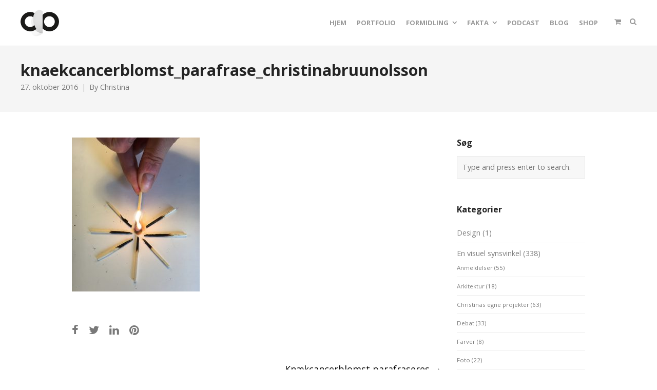

--- FILE ---
content_type: text/html; charset=UTF-8
request_url: https://www.christinabruunolsson.dk/2016/knaekcancerblomst-parafraseres/knaekcancerblomst_parafrase_christinabruunolsson/
body_size: 13748
content:
<!DOCTYPE html>
<html lang="da-DK">
<head>
	<meta charset="UTF-8">
	<meta name="viewport" content="width=device-width, initial-scale=1">
	<link rel="profile" href="http://gmpg.org/xfn/11">
	<link rel="pingback" href="https://www.christinabruunolsson.dk/xmlrpc.php">
	<title>knaekcancerblomst_parafrase_christinabruunolsson | Christina Bruun Olsson</title>
<meta name='robots' content='max-image-preview:large' />
	<style>img:is([sizes="auto" i], [sizes^="auto," i]) { contain-intrinsic-size: 3000px 1500px }</style>
	<link rel='dns-prefetch' href='//secure.gravatar.com' />
<link rel='dns-prefetch' href='//stats.wp.com' />
<link rel='dns-prefetch' href='//fonts.googleapis.com' />
<link rel='dns-prefetch' href='//v0.wordpress.com' />
<link rel='dns-prefetch' href='//jetpack.wordpress.com' />
<link rel='dns-prefetch' href='//s0.wp.com' />
<link rel='dns-prefetch' href='//public-api.wordpress.com' />
<link rel='dns-prefetch' href='//0.gravatar.com' />
<link rel='dns-prefetch' href='//1.gravatar.com' />
<link rel='dns-prefetch' href='//2.gravatar.com' />
<link rel='dns-prefetch' href='//www.googletagmanager.com' />
<link rel='preconnect' href='//c0.wp.com' />
<link rel="alternate" type="application/rss+xml" title="Christina Bruun Olsson &raquo; Feed" href="https://www.christinabruunolsson.dk/feed/" />
<link rel="alternate" type="application/rss+xml" title="Christina Bruun Olsson &raquo;-kommentar-feed" href="https://www.christinabruunolsson.dk/comments/feed/" />
<link rel="alternate" type="application/rss+xml" title="Christina Bruun Olsson &raquo; knaekcancerblomst_parafrase_christinabruunolsson-kommentar-feed" href="https://www.christinabruunolsson.dk/2016/knaekcancerblomst-parafraseres/knaekcancerblomst_parafrase_christinabruunolsson/feed/" />
<script type="text/javascript">
/* <![CDATA[ */
window._wpemojiSettings = {"baseUrl":"https:\/\/s.w.org\/images\/core\/emoji\/16.0.1\/72x72\/","ext":".png","svgUrl":"https:\/\/s.w.org\/images\/core\/emoji\/16.0.1\/svg\/","svgExt":".svg","source":{"concatemoji":"https:\/\/www.christinabruunolsson.dk\/wp-includes\/js\/wp-emoji-release.min.js?ver=6.8.3"}};
/*! This file is auto-generated */
!function(s,n){var o,i,e;function c(e){try{var t={supportTests:e,timestamp:(new Date).valueOf()};sessionStorage.setItem(o,JSON.stringify(t))}catch(e){}}function p(e,t,n){e.clearRect(0,0,e.canvas.width,e.canvas.height),e.fillText(t,0,0);var t=new Uint32Array(e.getImageData(0,0,e.canvas.width,e.canvas.height).data),a=(e.clearRect(0,0,e.canvas.width,e.canvas.height),e.fillText(n,0,0),new Uint32Array(e.getImageData(0,0,e.canvas.width,e.canvas.height).data));return t.every(function(e,t){return e===a[t]})}function u(e,t){e.clearRect(0,0,e.canvas.width,e.canvas.height),e.fillText(t,0,0);for(var n=e.getImageData(16,16,1,1),a=0;a<n.data.length;a++)if(0!==n.data[a])return!1;return!0}function f(e,t,n,a){switch(t){case"flag":return n(e,"\ud83c\udff3\ufe0f\u200d\u26a7\ufe0f","\ud83c\udff3\ufe0f\u200b\u26a7\ufe0f")?!1:!n(e,"\ud83c\udde8\ud83c\uddf6","\ud83c\udde8\u200b\ud83c\uddf6")&&!n(e,"\ud83c\udff4\udb40\udc67\udb40\udc62\udb40\udc65\udb40\udc6e\udb40\udc67\udb40\udc7f","\ud83c\udff4\u200b\udb40\udc67\u200b\udb40\udc62\u200b\udb40\udc65\u200b\udb40\udc6e\u200b\udb40\udc67\u200b\udb40\udc7f");case"emoji":return!a(e,"\ud83e\udedf")}return!1}function g(e,t,n,a){var r="undefined"!=typeof WorkerGlobalScope&&self instanceof WorkerGlobalScope?new OffscreenCanvas(300,150):s.createElement("canvas"),o=r.getContext("2d",{willReadFrequently:!0}),i=(o.textBaseline="top",o.font="600 32px Arial",{});return e.forEach(function(e){i[e]=t(o,e,n,a)}),i}function t(e){var t=s.createElement("script");t.src=e,t.defer=!0,s.head.appendChild(t)}"undefined"!=typeof Promise&&(o="wpEmojiSettingsSupports",i=["flag","emoji"],n.supports={everything:!0,everythingExceptFlag:!0},e=new Promise(function(e){s.addEventListener("DOMContentLoaded",e,{once:!0})}),new Promise(function(t){var n=function(){try{var e=JSON.parse(sessionStorage.getItem(o));if("object"==typeof e&&"number"==typeof e.timestamp&&(new Date).valueOf()<e.timestamp+604800&&"object"==typeof e.supportTests)return e.supportTests}catch(e){}return null}();if(!n){if("undefined"!=typeof Worker&&"undefined"!=typeof OffscreenCanvas&&"undefined"!=typeof URL&&URL.createObjectURL&&"undefined"!=typeof Blob)try{var e="postMessage("+g.toString()+"("+[JSON.stringify(i),f.toString(),p.toString(),u.toString()].join(",")+"));",a=new Blob([e],{type:"text/javascript"}),r=new Worker(URL.createObjectURL(a),{name:"wpTestEmojiSupports"});return void(r.onmessage=function(e){c(n=e.data),r.terminate(),t(n)})}catch(e){}c(n=g(i,f,p,u))}t(n)}).then(function(e){for(var t in e)n.supports[t]=e[t],n.supports.everything=n.supports.everything&&n.supports[t],"flag"!==t&&(n.supports.everythingExceptFlag=n.supports.everythingExceptFlag&&n.supports[t]);n.supports.everythingExceptFlag=n.supports.everythingExceptFlag&&!n.supports.flag,n.DOMReady=!1,n.readyCallback=function(){n.DOMReady=!0}}).then(function(){return e}).then(function(){var e;n.supports.everything||(n.readyCallback(),(e=n.source||{}).concatemoji?t(e.concatemoji):e.wpemoji&&e.twemoji&&(t(e.twemoji),t(e.wpemoji)))}))}((window,document),window._wpemojiSettings);
/* ]]> */
</script>
<style id='wp-emoji-styles-inline-css' type='text/css'>

	img.wp-smiley, img.emoji {
		display: inline !important;
		border: none !important;
		box-shadow: none !important;
		height: 1em !important;
		width: 1em !important;
		margin: 0 0.07em !important;
		vertical-align: -0.1em !important;
		background: none !important;
		padding: 0 !important;
	}
</style>
<link rel='stylesheet' id='wp-block-library-css' href='https://c0.wp.com/c/6.8.3/wp-includes/css/dist/block-library/style.min.css' type='text/css' media='all' />
<style id='classic-theme-styles-inline-css' type='text/css'>
/*! This file is auto-generated */
.wp-block-button__link{color:#fff;background-color:#32373c;border-radius:9999px;box-shadow:none;text-decoration:none;padding:calc(.667em + 2px) calc(1.333em + 2px);font-size:1.125em}.wp-block-file__button{background:#32373c;color:#fff;text-decoration:none}
</style>
<style id='global-styles-inline-css' type='text/css'>
:root{--wp--preset--aspect-ratio--square: 1;--wp--preset--aspect-ratio--4-3: 4/3;--wp--preset--aspect-ratio--3-4: 3/4;--wp--preset--aspect-ratio--3-2: 3/2;--wp--preset--aspect-ratio--2-3: 2/3;--wp--preset--aspect-ratio--16-9: 16/9;--wp--preset--aspect-ratio--9-16: 9/16;--wp--preset--color--black: #000000;--wp--preset--color--cyan-bluish-gray: #abb8c3;--wp--preset--color--white: #ffffff;--wp--preset--color--pale-pink: #f78da7;--wp--preset--color--vivid-red: #cf2e2e;--wp--preset--color--luminous-vivid-orange: #ff6900;--wp--preset--color--luminous-vivid-amber: #fcb900;--wp--preset--color--light-green-cyan: #7bdcb5;--wp--preset--color--vivid-green-cyan: #00d084;--wp--preset--color--pale-cyan-blue: #8ed1fc;--wp--preset--color--vivid-cyan-blue: #0693e3;--wp--preset--color--vivid-purple: #9b51e0;--wp--preset--gradient--vivid-cyan-blue-to-vivid-purple: linear-gradient(135deg,rgba(6,147,227,1) 0%,rgb(155,81,224) 100%);--wp--preset--gradient--light-green-cyan-to-vivid-green-cyan: linear-gradient(135deg,rgb(122,220,180) 0%,rgb(0,208,130) 100%);--wp--preset--gradient--luminous-vivid-amber-to-luminous-vivid-orange: linear-gradient(135deg,rgba(252,185,0,1) 0%,rgba(255,105,0,1) 100%);--wp--preset--gradient--luminous-vivid-orange-to-vivid-red: linear-gradient(135deg,rgba(255,105,0,1) 0%,rgb(207,46,46) 100%);--wp--preset--gradient--very-light-gray-to-cyan-bluish-gray: linear-gradient(135deg,rgb(238,238,238) 0%,rgb(169,184,195) 100%);--wp--preset--gradient--cool-to-warm-spectrum: linear-gradient(135deg,rgb(74,234,220) 0%,rgb(151,120,209) 20%,rgb(207,42,186) 40%,rgb(238,44,130) 60%,rgb(251,105,98) 80%,rgb(254,248,76) 100%);--wp--preset--gradient--blush-light-purple: linear-gradient(135deg,rgb(255,206,236) 0%,rgb(152,150,240) 100%);--wp--preset--gradient--blush-bordeaux: linear-gradient(135deg,rgb(254,205,165) 0%,rgb(254,45,45) 50%,rgb(107,0,62) 100%);--wp--preset--gradient--luminous-dusk: linear-gradient(135deg,rgb(255,203,112) 0%,rgb(199,81,192) 50%,rgb(65,88,208) 100%);--wp--preset--gradient--pale-ocean: linear-gradient(135deg,rgb(255,245,203) 0%,rgb(182,227,212) 50%,rgb(51,167,181) 100%);--wp--preset--gradient--electric-grass: linear-gradient(135deg,rgb(202,248,128) 0%,rgb(113,206,126) 100%);--wp--preset--gradient--midnight: linear-gradient(135deg,rgb(2,3,129) 0%,rgb(40,116,252) 100%);--wp--preset--font-size--small: 13px;--wp--preset--font-size--medium: 20px;--wp--preset--font-size--large: 36px;--wp--preset--font-size--x-large: 42px;--wp--preset--spacing--20: 0.44rem;--wp--preset--spacing--30: 0.67rem;--wp--preset--spacing--40: 1rem;--wp--preset--spacing--50: 1.5rem;--wp--preset--spacing--60: 2.25rem;--wp--preset--spacing--70: 3.38rem;--wp--preset--spacing--80: 5.06rem;--wp--preset--shadow--natural: 6px 6px 9px rgba(0, 0, 0, 0.2);--wp--preset--shadow--deep: 12px 12px 50px rgba(0, 0, 0, 0.4);--wp--preset--shadow--sharp: 6px 6px 0px rgba(0, 0, 0, 0.2);--wp--preset--shadow--outlined: 6px 6px 0px -3px rgba(255, 255, 255, 1), 6px 6px rgba(0, 0, 0, 1);--wp--preset--shadow--crisp: 6px 6px 0px rgba(0, 0, 0, 1);}:where(.is-layout-flex){gap: 0.5em;}:where(.is-layout-grid){gap: 0.5em;}body .is-layout-flex{display: flex;}.is-layout-flex{flex-wrap: wrap;align-items: center;}.is-layout-flex > :is(*, div){margin: 0;}body .is-layout-grid{display: grid;}.is-layout-grid > :is(*, div){margin: 0;}:where(.wp-block-columns.is-layout-flex){gap: 2em;}:where(.wp-block-columns.is-layout-grid){gap: 2em;}:where(.wp-block-post-template.is-layout-flex){gap: 1.25em;}:where(.wp-block-post-template.is-layout-grid){gap: 1.25em;}.has-black-color{color: var(--wp--preset--color--black) !important;}.has-cyan-bluish-gray-color{color: var(--wp--preset--color--cyan-bluish-gray) !important;}.has-white-color{color: var(--wp--preset--color--white) !important;}.has-pale-pink-color{color: var(--wp--preset--color--pale-pink) !important;}.has-vivid-red-color{color: var(--wp--preset--color--vivid-red) !important;}.has-luminous-vivid-orange-color{color: var(--wp--preset--color--luminous-vivid-orange) !important;}.has-luminous-vivid-amber-color{color: var(--wp--preset--color--luminous-vivid-amber) !important;}.has-light-green-cyan-color{color: var(--wp--preset--color--light-green-cyan) !important;}.has-vivid-green-cyan-color{color: var(--wp--preset--color--vivid-green-cyan) !important;}.has-pale-cyan-blue-color{color: var(--wp--preset--color--pale-cyan-blue) !important;}.has-vivid-cyan-blue-color{color: var(--wp--preset--color--vivid-cyan-blue) !important;}.has-vivid-purple-color{color: var(--wp--preset--color--vivid-purple) !important;}.has-black-background-color{background-color: var(--wp--preset--color--black) !important;}.has-cyan-bluish-gray-background-color{background-color: var(--wp--preset--color--cyan-bluish-gray) !important;}.has-white-background-color{background-color: var(--wp--preset--color--white) !important;}.has-pale-pink-background-color{background-color: var(--wp--preset--color--pale-pink) !important;}.has-vivid-red-background-color{background-color: var(--wp--preset--color--vivid-red) !important;}.has-luminous-vivid-orange-background-color{background-color: var(--wp--preset--color--luminous-vivid-orange) !important;}.has-luminous-vivid-amber-background-color{background-color: var(--wp--preset--color--luminous-vivid-amber) !important;}.has-light-green-cyan-background-color{background-color: var(--wp--preset--color--light-green-cyan) !important;}.has-vivid-green-cyan-background-color{background-color: var(--wp--preset--color--vivid-green-cyan) !important;}.has-pale-cyan-blue-background-color{background-color: var(--wp--preset--color--pale-cyan-blue) !important;}.has-vivid-cyan-blue-background-color{background-color: var(--wp--preset--color--vivid-cyan-blue) !important;}.has-vivid-purple-background-color{background-color: var(--wp--preset--color--vivid-purple) !important;}.has-black-border-color{border-color: var(--wp--preset--color--black) !important;}.has-cyan-bluish-gray-border-color{border-color: var(--wp--preset--color--cyan-bluish-gray) !important;}.has-white-border-color{border-color: var(--wp--preset--color--white) !important;}.has-pale-pink-border-color{border-color: var(--wp--preset--color--pale-pink) !important;}.has-vivid-red-border-color{border-color: var(--wp--preset--color--vivid-red) !important;}.has-luminous-vivid-orange-border-color{border-color: var(--wp--preset--color--luminous-vivid-orange) !important;}.has-luminous-vivid-amber-border-color{border-color: var(--wp--preset--color--luminous-vivid-amber) !important;}.has-light-green-cyan-border-color{border-color: var(--wp--preset--color--light-green-cyan) !important;}.has-vivid-green-cyan-border-color{border-color: var(--wp--preset--color--vivid-green-cyan) !important;}.has-pale-cyan-blue-border-color{border-color: var(--wp--preset--color--pale-cyan-blue) !important;}.has-vivid-cyan-blue-border-color{border-color: var(--wp--preset--color--vivid-cyan-blue) !important;}.has-vivid-purple-border-color{border-color: var(--wp--preset--color--vivid-purple) !important;}.has-vivid-cyan-blue-to-vivid-purple-gradient-background{background: var(--wp--preset--gradient--vivid-cyan-blue-to-vivid-purple) !important;}.has-light-green-cyan-to-vivid-green-cyan-gradient-background{background: var(--wp--preset--gradient--light-green-cyan-to-vivid-green-cyan) !important;}.has-luminous-vivid-amber-to-luminous-vivid-orange-gradient-background{background: var(--wp--preset--gradient--luminous-vivid-amber-to-luminous-vivid-orange) !important;}.has-luminous-vivid-orange-to-vivid-red-gradient-background{background: var(--wp--preset--gradient--luminous-vivid-orange-to-vivid-red) !important;}.has-very-light-gray-to-cyan-bluish-gray-gradient-background{background: var(--wp--preset--gradient--very-light-gray-to-cyan-bluish-gray) !important;}.has-cool-to-warm-spectrum-gradient-background{background: var(--wp--preset--gradient--cool-to-warm-spectrum) !important;}.has-blush-light-purple-gradient-background{background: var(--wp--preset--gradient--blush-light-purple) !important;}.has-blush-bordeaux-gradient-background{background: var(--wp--preset--gradient--blush-bordeaux) !important;}.has-luminous-dusk-gradient-background{background: var(--wp--preset--gradient--luminous-dusk) !important;}.has-pale-ocean-gradient-background{background: var(--wp--preset--gradient--pale-ocean) !important;}.has-electric-grass-gradient-background{background: var(--wp--preset--gradient--electric-grass) !important;}.has-midnight-gradient-background{background: var(--wp--preset--gradient--midnight) !important;}.has-small-font-size{font-size: var(--wp--preset--font-size--small) !important;}.has-medium-font-size{font-size: var(--wp--preset--font-size--medium) !important;}.has-large-font-size{font-size: var(--wp--preset--font-size--large) !important;}.has-x-large-font-size{font-size: var(--wp--preset--font-size--x-large) !important;}
:where(.wp-block-post-template.is-layout-flex){gap: 1.25em;}:where(.wp-block-post-template.is-layout-grid){gap: 1.25em;}
:where(.wp-block-columns.is-layout-flex){gap: 2em;}:where(.wp-block-columns.is-layout-grid){gap: 2em;}
:root :where(.wp-block-pullquote){font-size: 1.5em;line-height: 1.6;}
</style>
<link rel='stylesheet' id='rs-plugin-settings-css' href='https://usercontent.one/wp/www.christinabruunolsson.dk/wp-content/plugins/revslider/public/assets/css/settings.css?ver=5.4.8' type='text/css' media='all' />
<style id='rs-plugin-settings-inline-css' type='text/css'>
#rs-demo-id {}
</style>
<link rel='stylesheet' id='sow-social-media-buttons-wire-770e826e0db7-css' href='https://usercontent.one/wp/www.christinabruunolsson.dk/wp-content/uploads/siteorigin-widgets/sow-social-media-buttons-wire-770e826e0db7.css?ver=6.8.3' type='text/css' media='all' />
<style id='woocommerce-inline-inline-css' type='text/css'>
.woocommerce form .form-row .required { visibility: visible; }
</style>
<link rel='stylesheet' id='brands-styles-css' href='https://c0.wp.com/p/woocommerce/10.3.6/assets/css/brands.css' type='text/css' media='all' />
<link rel='stylesheet' id='create-fonts-css' href='//fonts.googleapis.com/css?family=Montserrat%3A400%2C700%7COpen+Sans%3A300%2C400%2C700%2C300italic%2C400italic%2C700italic&#038;subset=latin%2Clatin-ext' type='text/css' media='all' />
<link rel='stylesheet' id='spba-animate-css' href='https://usercontent.one/wp/www.christinabruunolsson.dk/wp-content/themes/themetrust-create/css/animate.min.css?ver=1.0' type='text/css' media='all' />
<link rel='stylesheet' id='jquery-background-video-css' href='https://usercontent.one/wp/www.christinabruunolsson.dk/wp-content/themes/themetrust-create/css/jquery.background-video.css?ver=6.8.3' type='text/css' media='all' />
<link rel='stylesheet' id='so_video_background-css' href='https://usercontent.one/wp/www.christinabruunolsson.dk/wp-content/themes/themetrust-create/css/so_video_background.css?ver=6.8.3' type='text/css' media='all' />
<link rel='stylesheet' id='create-style-css' href='https://usercontent.one/wp/www.christinabruunolsson.dk/wp-content/themes/themetrust-create/style.css?ver=5' type='text/css' media='all' />
<link rel='stylesheet' id='create-owl-carousel-css' href='https://usercontent.one/wp/www.christinabruunolsson.dk/wp-content/themes/themetrust-create/css/owl.carousel.css?ver=1.3.3' type='text/css' media='all' />
<link rel='stylesheet' id='create-owl-theme-css' href='https://usercontent.one/wp/www.christinabruunolsson.dk/wp-content/themes/themetrust-create/css/owl.theme.css?ver=1.3.3' type='text/css' media='all' />
<link rel='stylesheet' id='create-prettyphoto-css' href='https://usercontent.one/wp/www.christinabruunolsson.dk/wp-content/themes/themetrust-create/css/prettyPhoto.css?ver=3.1.6' type='text/css' media='all' />
<link rel='stylesheet' id='superfish-css' href='https://usercontent.one/wp/www.christinabruunolsson.dk/wp-content/themes/themetrust-create/css/superfish.css?ver=1.7.5' type='text/css' media='all' />
<link rel='stylesheet' id='create-woocommerce-css' href='https://usercontent.one/wp/www.christinabruunolsson.dk/wp-content/themes/themetrust-create/css/woocommerce.css?ver=1.0' type='text/css' media='all' />
<link rel='stylesheet' id='create-loader-main-css' href='https://usercontent.one/wp/www.christinabruunolsson.dk/wp-content/themes/themetrust-create/css/loaders/spinkit.css?ver=1.0' type='text/css' media='all' />
<link rel='stylesheet' id='create-loader-animation-css' href='https://usercontent.one/wp/www.christinabruunolsson.dk/wp-content/themes/themetrust-create/css/loaders/rotating-plane.css?ver=1.0' type='text/css' media='all' />
<link rel='stylesheet' id='create-font-awesome-css' href='https://usercontent.one/wp/www.christinabruunolsson.dk/wp-content/themes/themetrust-create/css/font-awesome.min.css?ver=4.0.3' type='text/css' media='all' />
<script type="text/javascript" src="https://c0.wp.com/c/6.8.3/wp-includes/js/tinymce/tinymce.min.js" id="wp-tinymce-root-js"></script>
<script type="text/javascript" src="https://c0.wp.com/c/6.8.3/wp-includes/js/tinymce/plugins/compat3x/plugin.min.js" id="wp-tinymce-js"></script>
<script type="text/javascript" src="https://c0.wp.com/c/6.8.3/wp-includes/js/jquery/jquery.min.js" id="jquery-core-js"></script>
<script type="text/javascript" src="https://c0.wp.com/c/6.8.3/wp-includes/js/jquery/jquery-migrate.min.js" id="jquery-migrate-js"></script>
<script type="text/javascript" src="https://usercontent.one/wp/www.christinabruunolsson.dk/wp-content/plugins/revslider/public/assets/js/jquery.themepunch.tools.min.js?ver=5.4.8" id="tp-tools-js"></script>
<script type="text/javascript" src="https://usercontent.one/wp/www.christinabruunolsson.dk/wp-content/plugins/revslider/public/assets/js/jquery.themepunch.revolution.min.js?ver=5.4.8" id="revmin-js"></script>
<script type="text/javascript" src="https://c0.wp.com/p/woocommerce/10.3.6/assets/js/jquery-blockui/jquery.blockUI.min.js" id="wc-jquery-blockui-js" defer="defer" data-wp-strategy="defer"></script>
<script type="text/javascript" id="wc-add-to-cart-js-extra">
/* <![CDATA[ */
var wc_add_to_cart_params = {"ajax_url":"\/wp-admin\/admin-ajax.php","wc_ajax_url":"\/?wc-ajax=%%endpoint%%","i18n_view_cart":"Se kurv","cart_url":"https:\/\/www.christinabruunolsson.dk\/cart\/","is_cart":"","cart_redirect_after_add":"yes"};
/* ]]> */
</script>
<script type="text/javascript" src="https://c0.wp.com/p/woocommerce/10.3.6/assets/js/frontend/add-to-cart.min.js" id="wc-add-to-cart-js" defer="defer" data-wp-strategy="defer"></script>
<script type="text/javascript" src="https://c0.wp.com/p/woocommerce/10.3.6/assets/js/js-cookie/js.cookie.min.js" id="wc-js-cookie-js" defer="defer" data-wp-strategy="defer"></script>
<script type="text/javascript" id="woocommerce-js-extra">
/* <![CDATA[ */
var woocommerce_params = {"ajax_url":"\/wp-admin\/admin-ajax.php","wc_ajax_url":"\/?wc-ajax=%%endpoint%%","i18n_password_show":"Vis adgangskode","i18n_password_hide":"Skjul adgangskode"};
/* ]]> */
</script>
<script type="text/javascript" src="https://c0.wp.com/p/woocommerce/10.3.6/assets/js/frontend/woocommerce.min.js" id="woocommerce-js" defer="defer" data-wp-strategy="defer"></script>
<script type="text/javascript" src="https://usercontent.one/wp/www.christinabruunolsson.dk/wp-content/plugins/wp-image-zoooom/assets/js/jquery.image_zoom.min.js?ver=1.60" id="image_zoooom-js" defer="defer" data-wp-strategy="defer"></script>
<script type="text/javascript" id="image_zoooom-init-js-extra">
/* <![CDATA[ */
var IZ = {"options":{"lensShape":"square","zoomType":"lens","lensSize":200,"borderSize":1,"borderColour":"#ffffff","cursor":"default","lensFadeIn":500,"lensFadeOut":500,"tint":"true","tintColour":"#ffffff","tintOpacity":0.1000000000000000055511151231257827021181583404541015625},"with_woocommerce":"0","exchange_thumbnails":"1","enable_mobile":"0","woo_categories":"0","woo_slider":"1","enable_surecart":"0"};
/* ]]> */
</script>
<script type="text/javascript" src="https://usercontent.one/wp/www.christinabruunolsson.dk/wp-content/plugins/wp-image-zoooom/assets/js/image_zoom-init.js?ver=1.60" id="image_zoooom-init-js" defer="defer" data-wp-strategy="defer"></script>
<script type="text/javascript" src="https://usercontent.one/wp/www.christinabruunolsson.dk/wp-content/themes/themetrust-create/js/imagesloaded.js?ver=3.1.6" id="create-imagesloaded-js"></script>
<link rel="https://api.w.org/" href="https://www.christinabruunolsson.dk/wp-json/" /><link rel="alternate" title="JSON" type="application/json" href="https://www.christinabruunolsson.dk/wp-json/wp/v2/media/5815" /><link rel="EditURI" type="application/rsd+xml" title="RSD" href="https://www.christinabruunolsson.dk/xmlrpc.php?rsd" />
<meta name="generator" content="WordPress 6.8.3" />
<meta name="generator" content="Seriously Simple Podcasting 3.14.0" />
<meta name="generator" content="WooCommerce 10.3.6" />
<link rel='shortlink' href='https://www.christinabruunolsson.dk/?p=5815' />
<link rel="alternate" title="oEmbed (JSON)" type="application/json+oembed" href="https://www.christinabruunolsson.dk/wp-json/oembed/1.0/embed?url=https%3A%2F%2Fwww.christinabruunolsson.dk%2F2016%2Fknaekcancerblomst-parafraseres%2Fknaekcancerblomst_parafrase_christinabruunolsson%2F" />
<link rel="alternate" title="oEmbed (XML)" type="text/xml+oembed" href="https://www.christinabruunolsson.dk/wp-json/oembed/1.0/embed?url=https%3A%2F%2Fwww.christinabruunolsson.dk%2F2016%2Fknaekcancerblomst-parafraseres%2Fknaekcancerblomst_parafrase_christinabruunolsson%2F&#038;format=xml" />
<meta name="generator" content="Site Kit by Google 1.167.0" />
<link rel="alternate" type="application/rss+xml" title="Podcast RSS feed" href="https://www.christinabruunolsson.dk/feed/podcast" />

	<style>img#wpstats{display:none}</style>
						<meta name="generator" content="create  2.0" />

		<!--[if IE 8]>
		<link rel="stylesheet" href="https://usercontent.one/wp/www.christinabruunolsson.dk/wp-content/themes/themetrust-create/css/ie8.css" type="text/css" media="screen" />
		<![endif]-->
		<!--[if IE]><script src="http://html5shiv.googlecode.com/svn/trunk/html5.js"></script><![endif]-->

		
		<style>

							body #primary header.main .inner { text-align: left !important; }
			
			
			
			
			
			
			
			
						#site-header { background-color: #ffffff; }
			
			
			
			
			
			
			
			
			
			
			
			
			
			
			
			
			
			
			
			
			
			
			
			
			
			
			
			
			
			
			

		
							#logo .site-title img { max-width: 75px; }
			
							#site-header.main.light #logo .site-title img { max-width: 50px; }
			
							#logo .site-title.sticky img { max-width: 50px; }
			
			
			
		
			
			
			
		
			
							#site-header.sticky .inside .nav-holder { height: 60px !important; }
				#site-header.sticky #logo { height: 60px !important; }
				#site-header.sticky .nav-holder,
				#site-header.sticky .main-nav ul > li,
				#site-header.sticky .main-nav ul > li > a,
				#site-header.sticky .main-nav ul > li > span,
				#site-header.sticky .secondary-nav a,
				#site-header.sticky .secondary-nav span  { line-height: 60px; height: 60px;}
			
			
		
		
		</style>

	<noscript><style>.woocommerce-product-gallery{ opacity: 1 !important; }</style></noscript>
	<meta name="generator" content="Powered by Slider Revolution 5.4.8 - responsive, Mobile-Friendly Slider Plugin for WordPress with comfortable drag and drop interface." />
<style type="text/css">img.zoooom,.zoooom img{padding:0!important;}</style><script type="text/javascript"></script><link rel="icon" href="https://usercontent.one/wp/www.christinabruunolsson.dk/wp-content/uploads/2018/12/cropped-C_favikon_512-32x32.jpg" sizes="32x32" />
<link rel="icon" href="https://usercontent.one/wp/www.christinabruunolsson.dk/wp-content/uploads/2018/12/cropped-C_favikon_512-192x192.jpg" sizes="192x192" />
<link rel="apple-touch-icon" href="https://usercontent.one/wp/www.christinabruunolsson.dk/wp-content/uploads/2018/12/cropped-C_favikon_512-180x180.jpg" />
<meta name="msapplication-TileImage" content="https://usercontent.one/wp/www.christinabruunolsson.dk/wp-content/uploads/2018/12/cropped-C_favikon_512-270x270.jpg" />
<script type="text/javascript">function setREVStartSize(e){									
						try{ e.c=jQuery(e.c);var i=jQuery(window).width(),t=9999,r=0,n=0,l=0,f=0,s=0,h=0;
							if(e.responsiveLevels&&(jQuery.each(e.responsiveLevels,function(e,f){f>i&&(t=r=f,l=e),i>f&&f>r&&(r=f,n=e)}),t>r&&(l=n)),f=e.gridheight[l]||e.gridheight[0]||e.gridheight,s=e.gridwidth[l]||e.gridwidth[0]||e.gridwidth,h=i/s,h=h>1?1:h,f=Math.round(h*f),"fullscreen"==e.sliderLayout){var u=(e.c.width(),jQuery(window).height());if(void 0!=e.fullScreenOffsetContainer){var c=e.fullScreenOffsetContainer.split(",");if (c) jQuery.each(c,function(e,i){u=jQuery(i).length>0?u-jQuery(i).outerHeight(!0):u}),e.fullScreenOffset.split("%").length>1&&void 0!=e.fullScreenOffset&&e.fullScreenOffset.length>0?u-=jQuery(window).height()*parseInt(e.fullScreenOffset,0)/100:void 0!=e.fullScreenOffset&&e.fullScreenOffset.length>0&&(u-=parseInt(e.fullScreenOffset,0))}f=u}else void 0!=e.minHeight&&f<e.minHeight&&(f=e.minHeight);e.c.closest(".rev_slider_wrapper").css({height:f})					
						}catch(d){console.log("Failure at Presize of Slider:"+d)}						
					};</script>
</head>

<body class="attachment wp-singular attachment-template-default single single-attachment postid-5815 attachmentid-5815 attachment-jpeg wp-theme-themetrust-create solid  theme-themetrust-create woocommerce-no-js chrome osx top-header inline-header">

		<div id="scroll-to-top"><span></span></div>
		<!-- Slide Panel -->
	<div id="slide-panel">
		<div class="hidden-scroll">
			<div class="inner has-mobile-menu">
				<nav id="slide-main-menu" class="menu-hovedmenu-container"><ul id="menu-hovedmenu" class="collapse sidebar"><li id="menu-item-58" class="menu-item menu-item-type-custom menu-item-object-custom menu-item-home menu-item-58"><a href="http://www.christinabruunolsson.dk">Hjem</a></li>
<li id="menu-item-7329" class="menu-item menu-item-type-post_type menu-item-object-page menu-item-7329"><a href="https://www.christinabruunolsson.dk/portfolio/">Portfolio</a></li>
<li id="menu-item-4128" class="menu-item menu-item-type-post_type menu-item-object-page menu-item-has-children menu-item-4128"><a href="https://www.christinabruunolsson.dk/formidling/">Formidling</a>
<ul class="sub-menu">
	<li id="menu-item-8696" class="menu-item menu-item-type-post_type menu-item-object-page menu-item-8696"><a href="https://www.christinabruunolsson.dk/formidling/">Udtalelser</a></li>
	<li id="menu-item-643" class="menu-item menu-item-type-post_type menu-item-object-page menu-item-643"><a href="https://www.christinabruunolsson.dk/min-undervisning/">Underviser og vejleder</a></li>
	<li id="menu-item-4130" class="menu-item menu-item-type-post_type menu-item-object-page menu-item-4130"><a href="https://www.christinabruunolsson.dk/foredrag-byvandring/">Foredrag og byvandringer</a></li>
	<li id="menu-item-4129" class="menu-item menu-item-type-post_type menu-item-object-page menu-item-4129"><a href="https://www.christinabruunolsson.dk/skriftlig-formidling/">Skriftlig formidling</a></li>
</ul>
</li>
<li id="menu-item-62" class="menu-item menu-item-type-post_type menu-item-object-page menu-item-has-children menu-item-62"><a href="https://www.christinabruunolsson.dk/portraet/">Fakta</a>
<ul class="sub-menu">
	<li id="menu-item-83" class="menu-item menu-item-type-post_type menu-item-object-page menu-item-83"><a href="https://www.christinabruunolsson.dk/portraet/">Kort om mig …</a></li>
	<li id="menu-item-6920" class="menu-item menu-item-type-post_type menu-item-object-page menu-item-6920"><a href="https://www.christinabruunolsson.dk/netvaerket/">Netværket</a></li>
	<li id="menu-item-1469" class="menu-item menu-item-type-post_type menu-item-object-page menu-item-1469"><a href="https://www.christinabruunolsson.dk/ydelser/">Ydelser</a></li>
	<li id="menu-item-82" class="menu-item menu-item-type-post_type menu-item-object-page menu-item-82"><a href="https://www.christinabruunolsson.dk/curriculum-vitae/">Curriculum Vitae</a></li>
	<li id="menu-item-90" class="menu-item menu-item-type-post_type menu-item-object-page menu-item-90"><a href="https://www.christinabruunolsson.dk/referencer/">Referencer</a></li>
	<li id="menu-item-1194" class="menu-item menu-item-type-post_type menu-item-object-page menu-item-1194"><a href="https://www.christinabruunolsson.dk/kontakt-og-priser/">Kontakt og priser</a></li>
	<li id="menu-item-9912" class="menu-item menu-item-type-post_type menu-item-object-page menu-item-9912"><a href="https://www.christinabruunolsson.dk/handelsbetingelser/">Handelsbetingelser</a></li>
	<li id="menu-item-10013" class="menu-item menu-item-type-post_type menu-item-object-page menu-item-privacy-policy menu-item-10013"><a rel="privacy-policy" href="https://www.christinabruunolsson.dk/privatlivspolitik/">Privatlivspolitik</a></li>
</ul>
</li>
<li id="menu-item-9878" class="menu-item menu-item-type-post_type menu-item-object-page menu-item-9878"><a href="https://www.christinabruunolsson.dk/podcast-se-dig-for/">Podcast</a></li>
<li id="menu-item-7686" class="menu-item menu-item-type-post_type menu-item-object-page menu-item-7686"><a href="https://www.christinabruunolsson.dk/en-visuel-synsvinkel/">Blog</a></li>
<li id="menu-item-10014" class="menu-item menu-item-type-custom menu-item-object-custom menu-item-10014"><a href="https://www.christinabruunolsson.dk/shop">Shop</a></li>
</ul></nav>
				<nav id="slide-mobile-menu" class="menu-hovedmenu-container"><ul id="menu-hovedmenu-1" class="collapse sidebar"><li class="menu-item menu-item-type-custom menu-item-object-custom menu-item-home menu-item-58"><a href="http://www.christinabruunolsson.dk">Hjem</a></li>
<li class="menu-item menu-item-type-post_type menu-item-object-page menu-item-7329"><a href="https://www.christinabruunolsson.dk/portfolio/">Portfolio</a></li>
<li class="menu-item menu-item-type-post_type menu-item-object-page menu-item-has-children menu-item-4128"><a href="https://www.christinabruunolsson.dk/formidling/">Formidling</a>
<ul class="sub-menu">
	<li class="menu-item menu-item-type-post_type menu-item-object-page menu-item-8696"><a href="https://www.christinabruunolsson.dk/formidling/">Udtalelser</a></li>
	<li class="menu-item menu-item-type-post_type menu-item-object-page menu-item-643"><a href="https://www.christinabruunolsson.dk/min-undervisning/">Underviser og vejleder</a></li>
	<li class="menu-item menu-item-type-post_type menu-item-object-page menu-item-4130"><a href="https://www.christinabruunolsson.dk/foredrag-byvandring/">Foredrag og byvandringer</a></li>
	<li class="menu-item menu-item-type-post_type menu-item-object-page menu-item-4129"><a href="https://www.christinabruunolsson.dk/skriftlig-formidling/">Skriftlig formidling</a></li>
</ul>
</li>
<li class="menu-item menu-item-type-post_type menu-item-object-page menu-item-has-children menu-item-62"><a href="https://www.christinabruunolsson.dk/portraet/">Fakta</a>
<ul class="sub-menu">
	<li class="menu-item menu-item-type-post_type menu-item-object-page menu-item-83"><a href="https://www.christinabruunolsson.dk/portraet/">Kort om mig …</a></li>
	<li class="menu-item menu-item-type-post_type menu-item-object-page menu-item-6920"><a href="https://www.christinabruunolsson.dk/netvaerket/">Netværket</a></li>
	<li class="menu-item menu-item-type-post_type menu-item-object-page menu-item-1469"><a href="https://www.christinabruunolsson.dk/ydelser/">Ydelser</a></li>
	<li class="menu-item menu-item-type-post_type menu-item-object-page menu-item-82"><a href="https://www.christinabruunolsson.dk/curriculum-vitae/">Curriculum Vitae</a></li>
	<li class="menu-item menu-item-type-post_type menu-item-object-page menu-item-90"><a href="https://www.christinabruunolsson.dk/referencer/">Referencer</a></li>
	<li class="menu-item menu-item-type-post_type menu-item-object-page menu-item-1194"><a href="https://www.christinabruunolsson.dk/kontakt-og-priser/">Kontakt og priser</a></li>
	<li class="menu-item menu-item-type-post_type menu-item-object-page menu-item-9912"><a href="https://www.christinabruunolsson.dk/handelsbetingelser/">Handelsbetingelser</a></li>
	<li class="menu-item menu-item-type-post_type menu-item-object-page menu-item-privacy-policy menu-item-10013"><a rel="privacy-policy" href="https://www.christinabruunolsson.dk/privatlivspolitik/">Privatlivspolitik</a></li>
</ul>
</li>
<li class="menu-item menu-item-type-post_type menu-item-object-page menu-item-9878"><a href="https://www.christinabruunolsson.dk/podcast-se-dig-for/">Podcast</a></li>
<li class="menu-item menu-item-type-post_type menu-item-object-page menu-item-7686"><a href="https://www.christinabruunolsson.dk/en-visuel-synsvinkel/">Blog</a></li>
<li class="menu-item menu-item-type-custom menu-item-object-custom menu-item-10014"><a href="https://www.christinabruunolsson.dk/shop">Shop</a></li>
</ul></nav>
									<div class="widget-area desktop" role="complementary">
						<div id="text-22" class="widget-box widget widget_text"><div class="inside"><h3 class="widget-title">About Create</h3>			<div class="textwidget"><p>Create is a multi-purpose WordPress theme that gives you the power to create many different styles of websites. </p>
<p><a href="your-url-goes-here" class="fa fa-twitter"></a><a href="your-url-goes-here" class="fa fa-dribbble"></a><a href="your-url-goes-here" class="fa fa-instagram"></a></p>
</div>
		</div></div>					</div><!-- .widget-area-desktop -->
											</div><!-- .inner -->
		</div>
		<span id="menu-toggle-close" class="menu-toggle right close slide" data-target="slide-panel"><span></span></span>
	</div><!-- /slide-panel-->
	

<div id="site-wrap">
<div id="main-container">
							<header id="site-header" class="main solid ">
								<div id="header-search" class="header-search">
					<div class="inside">
						<div class="form-wrap">
						<form role="search" method="get" id="searchform" class="searchform clear" action="https://www.christinabruunolsson.dk/">
														<input type="text" placeholder="Type and press enter to search." name="s" id="s" />
							<span id="search-toggle-close" class="search-toggle right close" data-target="header-search" ></span>
						</form>

						</div>
					</div>
				</div>
								<div class="inside logo-and-nav clearfix">

															
					<div id="logo" class="has-sticky-logo">
											<h2 class="site-title"><a href="https://www.christinabruunolsson.dk"><img src="http://www.christinabruunolsson.dk/wp-content/uploads/2018/12/ChristinaBruunOlsson_logo_300.jpg" alt="Christina Bruun Olsson" /></a></h2>
					
											<h2 class="site-title sticky"><a href="https://www.christinabruunolsson.dk"><img src="http://www.christinabruunolsson.dk/wp-content/uploads/2014/05/Logo_christinabruunolsson_h113pxl.jpg" alt="Christina Bruun Olsson" /></a></h2>
										</div>

					
					<div class="nav-holder">

						<div class="main-nav clearfix">
						<ul id="menu-hovedmenu-2" class="main-menu sf-menu"><li class="menu-item menu-item-type-custom menu-item-object-custom menu-item-home menu-item-58 depth-0"><a href="http://www.christinabruunolsson.dk" class="link link-depth-0"><span>Hjem</span></a></li>
<li class="menu-item menu-item-type-post_type menu-item-object-page menu-item-7329 depth-0"><a href="https://www.christinabruunolsson.dk/portfolio/" class="link link-depth-0"><span>Portfolio</span></a></li>
<li class="menu-item menu-item-type-post_type menu-item-object-page menu-item-has-children menu-item-4128 depth-0 no-link"><span>Formidling</span>
<ul class="sub-menu">
	<li class="menu-item menu-item-type-post_type menu-item-object-page menu-item-8696 depth-1"><a href="https://www.christinabruunolsson.dk/formidling/" class="link link-depth-1"><span>Udtalelser</span></a></li>
	<li class="menu-item menu-item-type-post_type menu-item-object-page menu-item-643 depth-1"><a href="https://www.christinabruunolsson.dk/min-undervisning/" class="link link-depth-1"><span>Underviser og vejleder</span></a></li>
	<li class="menu-item menu-item-type-post_type menu-item-object-page menu-item-4130 depth-1"><a href="https://www.christinabruunolsson.dk/foredrag-byvandring/" class="link link-depth-1"><span>Foredrag og byvandringer</span></a></li>
	<li class="menu-item menu-item-type-post_type menu-item-object-page menu-item-4129 depth-1"><a href="https://www.christinabruunolsson.dk/skriftlig-formidling/" class="link link-depth-1"><span>Skriftlig formidling</span></a></li>
</ul>
</li>
<li class="menu-item menu-item-type-post_type menu-item-object-page menu-item-has-children menu-item-62 depth-0 no-link"><span>Fakta</span>
<ul class="sub-menu">
	<li class="menu-item menu-item-type-post_type menu-item-object-page menu-item-83 depth-1"><a href="https://www.christinabruunolsson.dk/portraet/" class="link link-depth-1"><span>Kort om mig …</span></a></li>
	<li class="menu-item menu-item-type-post_type menu-item-object-page menu-item-6920 depth-1"><a href="https://www.christinabruunolsson.dk/netvaerket/" class="link link-depth-1"><span>Netværket</span></a></li>
	<li class="menu-item menu-item-type-post_type menu-item-object-page menu-item-1469 depth-1"><a href="https://www.christinabruunolsson.dk/ydelser/" class="link link-depth-1"><span>Ydelser</span></a></li>
	<li class="menu-item menu-item-type-post_type menu-item-object-page menu-item-82 depth-1"><a href="https://www.christinabruunolsson.dk/curriculum-vitae/" class="link link-depth-1"><span>Curriculum Vitae</span></a></li>
	<li class="menu-item menu-item-type-post_type menu-item-object-page menu-item-90 depth-1"><a href="https://www.christinabruunolsson.dk/referencer/" class="link link-depth-1"><span>Referencer</span></a></li>
	<li class="menu-item menu-item-type-post_type menu-item-object-page menu-item-1194 depth-1"><a href="https://www.christinabruunolsson.dk/kontakt-og-priser/" class="link link-depth-1"><span>Kontakt og priser</span></a></li>
	<li class="menu-item menu-item-type-post_type menu-item-object-page menu-item-9912 depth-1"><a href="https://www.christinabruunolsson.dk/handelsbetingelser/" class="link link-depth-1"><span>Handelsbetingelser</span></a></li>
	<li class="menu-item menu-item-type-post_type menu-item-object-page menu-item-privacy-policy menu-item-10013 depth-1"><a href="https://www.christinabruunolsson.dk/privatlivspolitik/" class="link link-depth-1"><span>Privatlivspolitik</span></a></li>
</ul>
</li>
<li class="menu-item menu-item-type-post_type menu-item-object-page menu-item-9878 depth-0"><a href="https://www.christinabruunolsson.dk/podcast-se-dig-for/" class="link link-depth-0"><span>Podcast</span></a></li>
<li class="menu-item menu-item-type-post_type menu-item-object-page menu-item-7686 depth-0"><a href="https://www.christinabruunolsson.dk/en-visuel-synsvinkel/" class="link link-depth-0"><span>Blog</span></a></li>
<li class="menu-item menu-item-type-custom menu-item-object-custom menu-item-10014 depth-0"><a href="https://www.christinabruunolsson.dk/shop" class="link link-depth-0"><span>Shop</span></a></li>
</ul>						</div>

						<div class="secondary-nav clearfix">

														<a class="cart-icon right open" href="https://www.christinabruunolsson.dk/cart/" title="View your shopping cart">
														</a>
							
														<span id="search-toggle-open" class="search-toggle right open" data-target="header-search" ></span>
							
							<span id="menu-toggle-open" class="menu-toggle right open slide " data-target="slide-menu" ></span>


						</div>
					</div>

				</div>

			</header><!-- #site-header -->
						<div id="middle">	<div id="primary" class="content-area blog">
		<div class="header-wrap">
		<header class="main entry-header " >
			<div class="inner">
			<div class="title">	
							
				<h1 class="entry-title">knaekcancerblomst_parafrase_christinabruunolsson</h1>					<span class="meta ">
						<span>27. oktober 2016</span><span>By <a href="https://www.christinabruunolsson.dk/author/cbo/">Christina</a></span>					</span>
						</div>
			</div><!-- .inner -->
		</header><!-- .entry-header -->
		</div>
		<main id="main" class="site-main" role="main">
			<div class="body-wrap clear">
			
			<article id="post-5815" class="content-main post-5815 attachment type-attachment status-inherit hentry">
				<span class="entry-title" style="display: none;">knaekcancerblomst_parafrase_christinabruunolsson</span><span class="vcard" style="display: none;"><span class="fn"><a href="https://www.christinabruunolsson.dk/author/cbo/" title="Indlæg af Christina" rel="author">Christina</a></span></span><span class="updated" style="display:none;">2016-10-27T11:18:04+01:00</span>				
	
		<div class="entry-content">
						
			<p class="attachment"><a href='https://usercontent.one/wp/www.christinabruunolsson.dk/wp-content/uploads/2016/10/Knaekcancerblomst_parafrase_ChristinaBruunOlsson.jpg'><img fetchpriority="high" decoding="async" width="249" height="300" src="https://usercontent.one/wp/www.christinabruunolsson.dk/wp-content/uploads/2016/10/Knaekcancerblomst_parafrase_ChristinaBruunOlsson-249x300.jpg" class="attachment-medium size-medium" alt="" srcset="https://usercontent.one/wp/www.christinabruunolsson.dk/wp-content/uploads/2016/10/Knaekcancerblomst_parafrase_ChristinaBruunOlsson-249x300.jpg 249w, https://usercontent.one/wp/www.christinabruunolsson.dk/wp-content/uploads/2016/10/Knaekcancerblomst_parafrase_ChristinaBruunOlsson.jpg 550w" sizes="(max-width: 249px) 100vw, 249px" /></a></p>
					</div><!-- .entry-content -->
	
				
				<footer class="post-nav">
					<div class="social-sharing"><ul><li class="facebook-share"><a title="Share on Facebook" href="#" onclick="window.open('http://www.facebook.com/sharer.php?s=100&amp;p[title]=knaekcancerblomst_parafrase_christinabruunolsson&amp;p[summary]=&amp;p[url]=https%3A%2F%2Fwww.christinabruunolsson.dk%2F2016%2Fknaekcancerblomst-parafraseres%2Fknaekcancerblomst_parafrase_christinabruunolsson%2F&amp;p[images][0]=https://usercontent.one/wp/www.christinabruunolsson.dk/wp-content/uploads/2016/10/Knaekcancerblomst_parafrase_ChristinaBruunOlsson.jpg', 'sharer', 'toolbar=0,status=0,width=620,height=280');"><i class="fa fa-facebook"></i></a></li><li class="twitter-share"><a href="#" title="Share on Twitter" onclick="popUp=window.open('http://twitter.com/home?status=https%3A%2F%2Fwww.christinabruunolsson.dk%2F2016%2Fknaekcancerblomst-parafraseres%2Fknaekcancerblomst_parafrase_christinabruunolsson%2F', 'popupwindow', 'scrollbars=yes,width=800,height=400');popUp.focus();return false;"><i class="fa fa-twitter"></i></a></li><li  class="linkedin-share"><a href="#" class="Share on LinkedIn" onclick="popUp=window.open('http://linkedin.com/shareArticle?mini=true&amp;url=https%3A%2F%2Fwww.christinabruunolsson.dk%2F2016%2Fknaekcancerblomst-parafraseres%2Fknaekcancerblomst_parafrase_christinabruunolsson%2F&amp;title=knaekcancerblomst_parafrase_christinabruunolsson', 'popupwindow', 'scrollbars=yes,width=800,height=400');popUp.focus();return false"><i class="fa fa-linkedin"></i></a></li><li  class="pinterest-share"><a href="#" title="Share on Pinterest" onclick="popUp=window.open('http://pinterest.com/pin/create/button/?url=https%3A%2F%2Fwww.christinabruunolsson.dk%2F2016%2Fknaekcancerblomst-parafraseres%2Fknaekcancerblomst_parafrase_christinabruunolsson%2F&amp;description=knaekcancerblomst_parafrase_christinabruunolsson&amp;media=https%3A%2F%2Fwww.christinabruunolsson.dk%2Fwp-content%2Fuploads%2F2016%2F10%2FKnaekcancerblomst_parafrase_ChristinaBruunOlsson.jpg', 'popupwindow', 'scrollbars=yes,width=800,height=400');popUp.focus();return false"><i class="fa fa-pinterest"></i></a></li></ul></div>				
							<nav class="navigation post-navigation" role="navigation">
			<h1 class="screen-reader-text">Post navigation</h1>

			<div class="nav-links clear">
				<div class="nav-previous"><a href="https://www.christinabruunolsson.dk/2016/knaekcancerblomst-parafraseres/" rel="prev">Knækcancerblomst parafraseres <span class="meta-nav">&rarr;</span></a></div>			</div>
			<div class="clear"></div>
			<!-- .nav-links -->
		</nav><!-- .navigation -->
						
				</footer>
				
									<div class="comments-wrap">
						
<div id="comments" class="comments-area">

	
	
	
	
		<div id="respond" class="comment-respond">
			<h3 id="reply-title" class="comment-reply-title">Leave a Reply<small><a rel="nofollow" id="cancel-comment-reply-link" href="/2016/knaekcancerblomst-parafraseres/knaekcancerblomst_parafrase_christinabruunolsson/#respond" style="display:none;">Cancel reply</a></small></h3>			<form id="commentform" class="comment-form">
				<iframe
					title="Comment Form"
					src="https://jetpack.wordpress.com/jetpack-comment/?blogid=28912789&#038;postid=5815&#038;comment_registration=0&#038;require_name_email=1&#038;stc_enabled=1&#038;stb_enabled=1&#038;show_avatars=1&#038;avatar_default=gravatar_default&#038;greeting=Leave+a+Reply&#038;jetpack_comments_nonce=b2eb2d69f5&#038;greeting_reply=Leave+a+Reply+to+%25s&#038;color_scheme=light&#038;lang=da_DK&#038;jetpack_version=15.2&#038;iframe_unique_id=1&#038;show_cookie_consent=10&#038;has_cookie_consent=0&#038;is_current_user_subscribed=0&#038;token_key=%3Bnormal%3B&#038;sig=a73787e55aac30796589d55357d1137cb2eca1c7#parent=https%3A%2F%2Fwww.christinabruunolsson.dk%2F2016%2Fknaekcancerblomst-parafraseres%2Fknaekcancerblomst_parafrase_christinabruunolsson%2F"
											name="jetpack_remote_comment"
						style="width:100%; height: 430px; border:0;"
										class="jetpack_remote_comment"
					id="jetpack_remote_comment"
					sandbox="allow-same-origin allow-top-navigation allow-scripts allow-forms allow-popups"
				>
									</iframe>
									<!--[if !IE]><!-->
					<script>
						document.addEventListener('DOMContentLoaded', function () {
							var commentForms = document.getElementsByClassName('jetpack_remote_comment');
							for (var i = 0; i < commentForms.length; i++) {
								commentForms[i].allowTransparency = false;
								commentForms[i].scrolling = 'no';
							}
						});
					</script>
					<!--<![endif]-->
							</form>
		</div>

		
		<input type="hidden" name="comment_parent" id="comment_parent" value="" />

		<p class="akismet_comment_form_privacy_notice">Dette site anvender Akismet til at reducere spam. <a href="https://akismet.com/privacy/" target="_blank">Læs om hvordan din kommentar bliver behandlet</a>.</p>
</div><!-- #comments -->
					</div>
				
			</article><!-- #post-## -->
			
			
<aside class="sidebar">
	<div id="search-5" class="widget-box widget widget_search"><div class="inside"><h3 class="widget-title">Søg</h3>
<form method="get" id="searchform"   action="https://www.christinabruunolsson.dk/">
<input type="text" class="search" placeholder="Type and press enter to search." name="s" id="s" />
<input type="hidden" id="searchsubmit" />
</form></div></div><div id="categories-9" class="widget-box widget widget_categories"><div class="inside"><h3 class="widget-title">Kategorier</h3>
			<ul>
					<li class="cat-item cat-item-306"><a href="https://www.christinabruunolsson.dk/category/design/">Design</a> (1)
</li>
	<li class="cat-item cat-item-19"><a href="https://www.christinabruunolsson.dk/category/blog/">En visuel synsvinkel</a> (338)
<ul class='children'>
	<li class="cat-item cat-item-103"><a href="https://www.christinabruunolsson.dk/category/blog/anmeldelser/">Anmeldelser</a> (55)
</li>
	<li class="cat-item cat-item-96"><a href="https://www.christinabruunolsson.dk/category/blog/arkitektur/">Arkitektur</a> (18)
</li>
	<li class="cat-item cat-item-212"><a href="https://www.christinabruunolsson.dk/category/blog/egne-projekter/">Christinas egne projekter</a> (63)
</li>
	<li class="cat-item cat-item-75"><a href="https://www.christinabruunolsson.dk/category/blog/debat/">Debat</a> (33)
</li>
	<li class="cat-item cat-item-274"><a href="https://www.christinabruunolsson.dk/category/blog/farver/">Farver</a> (8)
</li>
	<li class="cat-item cat-item-275"><a href="https://www.christinabruunolsson.dk/category/blog/foto/">Foto</a> (22)
</li>
	<li class="cat-item cat-item-14"><a href="https://www.christinabruunolsson.dk/category/blog/inspiration/">Inspiration</a> (150)
</li>
	<li class="cat-item cat-item-265"><a href="https://www.christinabruunolsson.dk/category/blog/ladies-drawing-night/">Ladies Drawing Night</a> (7)
</li>
	<li class="cat-item cat-item-61"><a href="https://www.christinabruunolsson.dk/category/blog/undervisning/">Layout</a> (41)
</li>
	<li class="cat-item cat-item-63"><a href="https://www.christinabruunolsson.dk/category/blog/logo/">Logo</a> (27)
</li>
	<li class="cat-item cat-item-168"><a href="https://www.christinabruunolsson.dk/category/blog/mine-studerende/">Mine studerende</a> (5)
</li>
	<li class="cat-item cat-item-65"><a href="https://www.christinabruunolsson.dk/category/blog/ruter/">Ruter</a> (19)
</li>
	<li class="cat-item cat-item-69"><a href="https://www.christinabruunolsson.dk/category/blog/skiltning/">Skiltning</a> (17)
</li>
	<li class="cat-item cat-item-266"><a href="https://www.christinabruunolsson.dk/category/blog/street-art/">Street art</a> (46)
</li>
	<li class="cat-item cat-item-21"><a href="https://www.christinabruunolsson.dk/category/blog/tilfaeldigheder/">Tilfældigheder</a> (30)
</li>
	<li class="cat-item cat-item-40"><a href="https://www.christinabruunolsson.dk/category/blog/typografi/">Typografi</a> (29)
</li>
	<li class="cat-item cat-item-237"><a href="https://www.christinabruunolsson.dk/category/blog/undervisning-for-boern-blog/">Undervisning for børn</a> (13)
</li>
	<li class="cat-item cat-item-36"><a href="https://www.christinabruunolsson.dk/category/blog/video-blog/">Video</a> (25)
</li>
	<li class="cat-item cat-item-1"><a href="https://www.christinabruunolsson.dk/category/blog/visuel-musik/">Visuel musik</a> (16)
</li>
</ul>
</li>
	<li class="cat-item cat-item-430"><a href="https://www.christinabruunolsson.dk/category/workshops/">Workshops</a> (1)
</li>
			</ul>

			</div></div><div id="sow-social-media-buttons-2" class="widget-box widget widget_sow-social-media-buttons"><div class="inside"><div
			
			class="so-widget-sow-social-media-buttons so-widget-sow-social-media-buttons-wire-52780c6f277b"
			
		>
<h3 class="widget-title">Du kan også følge mig her:</h3>
<div class="social-media-button-container">
	
		<a 
		class="ow-button-hover sow-social-media-button-pinterest-0 sow-social-media-button" title="Følg mig på Pinterest" aria-label="Følg mig på Pinterest" target="_blank" rel="noopener noreferrer" href="https://www.pinterest.dk/christinaolsson" 		>
			<span>
								<span class="sow-icon-fontawesome sow-fab" data-sow-icon="&#xf0d2;"
		 
		aria-hidden="true"></span>							</span>
		</a>
	
		<a 
		class="ow-button-hover sow-social-media-button-instagram-0 sow-social-media-button" title="Følg mig på Instagram" aria-label="Følg mig på Instagram" target="_blank" rel="noopener noreferrer" href="https://www.instagram.com/christinabruunolsson" 		>
			<span>
								<span class="sow-icon-fontawesome sow-fab" data-sow-icon="&#xf16d;"
		 
		aria-hidden="true"></span>							</span>
		</a>
	</div>
</div></div></div></aside>
			</div>
		</main><!-- #main -->
	</div><!-- #primary -->
	</div> <!-- end middle -->	
		<footer id="footer" class="col-3">
		<div class="inside clear">
			
						
						<div class="main clear">
					<div id="categories-7" class="small one-third widget_categories footer-box widget-box"><div class="inside"><h3 class="widget-title">Kategorier</h3>
			<ul>
					<li class="cat-item cat-item-103"><a href="https://www.christinabruunolsson.dk/category/blog/anmeldelser/">Anmeldelser</a> (55)
</li>
	<li class="cat-item cat-item-96"><a href="https://www.christinabruunolsson.dk/category/blog/arkitektur/">Arkitektur</a> (18)
</li>
	<li class="cat-item cat-item-212"><a href="https://www.christinabruunolsson.dk/category/blog/egne-projekter/">Christinas egne projekter</a> (63)
</li>
	<li class="cat-item cat-item-75"><a href="https://www.christinabruunolsson.dk/category/blog/debat/">Debat</a> (33)
</li>
	<li class="cat-item cat-item-306"><a href="https://www.christinabruunolsson.dk/category/design/">Design</a> (1)
</li>
	<li class="cat-item cat-item-19"><a href="https://www.christinabruunolsson.dk/category/blog/">En visuel synsvinkel</a> (37)
</li>
	<li class="cat-item cat-item-274"><a href="https://www.christinabruunolsson.dk/category/blog/farver/">Farver</a> (8)
</li>
	<li class="cat-item cat-item-275"><a href="https://www.christinabruunolsson.dk/category/blog/foto/">Foto</a> (22)
</li>
	<li class="cat-item cat-item-14"><a href="https://www.christinabruunolsson.dk/category/blog/inspiration/">Inspiration</a> (150)
</li>
	<li class="cat-item cat-item-265"><a href="https://www.christinabruunolsson.dk/category/blog/ladies-drawing-night/">Ladies Drawing Night</a> (7)
</li>
	<li class="cat-item cat-item-61"><a href="https://www.christinabruunolsson.dk/category/blog/undervisning/">Layout</a> (41)
</li>
	<li class="cat-item cat-item-63"><a href="https://www.christinabruunolsson.dk/category/blog/logo/">Logo</a> (27)
</li>
	<li class="cat-item cat-item-168"><a href="https://www.christinabruunolsson.dk/category/blog/mine-studerende/">Mine studerende</a> (5)
</li>
	<li class="cat-item cat-item-65"><a href="https://www.christinabruunolsson.dk/category/blog/ruter/">Ruter</a> (19)
</li>
	<li class="cat-item cat-item-69"><a href="https://www.christinabruunolsson.dk/category/blog/skiltning/">Skiltning</a> (17)
</li>
	<li class="cat-item cat-item-266"><a href="https://www.christinabruunolsson.dk/category/blog/street-art/">Street art</a> (46)
</li>
	<li class="cat-item cat-item-21"><a href="https://www.christinabruunolsson.dk/category/blog/tilfaeldigheder/">Tilfældigheder</a> (30)
</li>
	<li class="cat-item cat-item-40"><a href="https://www.christinabruunolsson.dk/category/blog/typografi/">Typografi</a> (29)
</li>
	<li class="cat-item cat-item-237"><a href="https://www.christinabruunolsson.dk/category/blog/undervisning-for-boern-blog/">Undervisning for børn</a> (13)
</li>
	<li class="cat-item cat-item-36"><a href="https://www.christinabruunolsson.dk/category/blog/video-blog/">Video</a> (25)
</li>
	<li class="cat-item cat-item-1"><a href="https://www.christinabruunolsson.dk/category/blog/visuel-musik/">Visuel musik</a> (16)
</li>
	<li class="cat-item cat-item-430"><a href="https://www.christinabruunolsson.dk/category/workshops/">Workshops</a> (1)
</li>
			</ul>

			</div></div>			</div><!-- end footer main -->
						
			
			<div class="secondary">

												<div class="left"><p>&copy; 2025 <a href="https://www.christinabruunolsson.dk">Christina Bruun Olsson</a> All Rights Reserved.</p></div>
							</div><!-- end footer secondary-->
		</div><!-- end footer inside-->
	</footer>
		
</div> <!-- end main-container -->
</div> <!-- end site-wrap -->
<script type="speculationrules">
{"prefetch":[{"source":"document","where":{"and":[{"href_matches":"\/*"},{"not":{"href_matches":["\/wp-*.php","\/wp-admin\/*","\/wp-content\/uploads\/*","\/wp-content\/*","\/wp-content\/plugins\/*","\/wp-content\/themes\/themetrust-create\/*","\/*\\?(.+)"]}},{"not":{"selector_matches":"a[rel~=\"nofollow\"]"}},{"not":{"selector_matches":".no-prefetch, .no-prefetch a"}}]},"eagerness":"conservative"}]}
</script>
	<script>
	jQuery(document).ready(function($){
		'use strict';
		if ( 'function' === typeof WOW ) {
			new WOW().init();
		}
	});
	</script>
		<script type='text/javascript'>
		(function () {
			var c = document.body.className;
			c = c.replace(/woocommerce-no-js/, 'woocommerce-js');
			document.body.className = c;
		})();
	</script>
	<link rel='stylesheet' id='wc-blocks-style-css' href='https://c0.wp.com/p/woocommerce/10.3.6/assets/client/blocks/wc-blocks.css' type='text/css' media='all' />
<link rel='stylesheet' id='sow-social-media-buttons-wire-52780c6f277b-css' href='https://usercontent.one/wp/www.christinabruunolsson.dk/wp-content/uploads/siteorigin-widgets/sow-social-media-buttons-wire-52780c6f277b.css?ver=6.8.3' type='text/css' media='all' />
<link rel='stylesheet' id='siteorigin-widget-icon-font-fontawesome-css' href='https://usercontent.one/wp/www.christinabruunolsson.dk/wp-content/plugins/so-widgets-bundle/icons/fontawesome/style.css?ver=6.8.3' type='text/css' media='all' />
<script type="text/javascript" id="awdr-main-js-extra">
/* <![CDATA[ */
var awdr_params = {"ajaxurl":"https:\/\/www.christinabruunolsson.dk\/wp-admin\/admin-ajax.php","nonce":"fb29cc87b8","enable_update_price_with_qty":"show_when_matched","refresh_order_review":"0","custom_target_simple_product":"","custom_target_variable_product":"","js_init_trigger":"","awdr_opacity_to_bulk_table":"","awdr_dynamic_bulk_table_status":"0","awdr_dynamic_bulk_table_off":"on","custom_simple_product_id_selector":"","custom_variable_product_id_selector":""};
/* ]]> */
</script>
<script type="text/javascript" src="https://usercontent.one/wp/www.christinabruunolsson.dk/wp-content/plugins/woo-discount-rules/v2/Assets/Js/site_main.js?ver=2.6.13" id="awdr-main-js"></script>
<script type="text/javascript" src="https://usercontent.one/wp/www.christinabruunolsson.dk/wp-content/plugins/woo-discount-rules/v2/Assets/Js/awdr-dynamic-price.js?ver=2.6.13" id="awdr-dynamic-price-js"></script>
<script type="text/javascript" id="mailchimp-woocommerce-js-extra">
/* <![CDATA[ */
var mailchimp_public_data = {"site_url":"https:\/\/www.christinabruunolsson.dk","ajax_url":"https:\/\/www.christinabruunolsson.dk\/wp-admin\/admin-ajax.php","disable_carts":"","subscribers_only":"","language":"da","allowed_to_set_cookies":"1"};
/* ]]> */
</script>
<script type="text/javascript" src="https://usercontent.one/wp/www.christinabruunolsson.dk/wp-content/plugins/mailchimp-for-woocommerce/public/js/mailchimp-woocommerce-public.min.js?ver=5.5.1.07" id="mailchimp-woocommerce-js"></script>
<script type="text/javascript" src="https://usercontent.one/wp/www.christinabruunolsson.dk/wp-content/themes/themetrust-create/js/wow.min.js?ver=1.0" id="spba-wow-js"></script>
<script type="text/javascript" src="https://usercontent.one/wp/www.christinabruunolsson.dk/wp-content/themes/themetrust-create/js/jquery.background-video.js?ver=1.1.1" id="jquery-background-video-js"></script>
<script type="text/javascript" src="https://c0.wp.com/p/woocommerce/10.3.6/assets/js/sourcebuster/sourcebuster.min.js" id="sourcebuster-js-js"></script>
<script type="text/javascript" id="wc-order-attribution-js-extra">
/* <![CDATA[ */
var wc_order_attribution = {"params":{"lifetime":1.0000000000000000818030539140313095458623138256371021270751953125e-5,"session":30,"base64":false,"ajaxurl":"https:\/\/www.christinabruunolsson.dk\/wp-admin\/admin-ajax.php","prefix":"wc_order_attribution_","allowTracking":true},"fields":{"source_type":"current.typ","referrer":"current_add.rf","utm_campaign":"current.cmp","utm_source":"current.src","utm_medium":"current.mdm","utm_content":"current.cnt","utm_id":"current.id","utm_term":"current.trm","utm_source_platform":"current.plt","utm_creative_format":"current.fmt","utm_marketing_tactic":"current.tct","session_entry":"current_add.ep","session_start_time":"current_add.fd","session_pages":"session.pgs","session_count":"udata.vst","user_agent":"udata.uag"}};
/* ]]> */
</script>
<script type="text/javascript" src="https://c0.wp.com/p/woocommerce/10.3.6/assets/js/frontend/order-attribution.min.js" id="wc-order-attribution-js"></script>
<script type="text/javascript" id="jetpack-stats-js-before">
/* <![CDATA[ */
_stq = window._stq || [];
_stq.push([ "view", JSON.parse("{\"v\":\"ext\",\"blog\":\"28912789\",\"post\":\"5815\",\"tz\":\"1\",\"srv\":\"www.christinabruunolsson.dk\",\"j\":\"1:15.2\"}") ]);
_stq.push([ "clickTrackerInit", "28912789", "5815" ]);
/* ]]> */
</script>
<script type="text/javascript" src="https://stats.wp.com/e-202549.js" id="jetpack-stats-js" defer="defer" data-wp-strategy="defer"></script>
<script type="text/javascript" src="https://usercontent.one/wp/www.christinabruunolsson.dk/wp-content/themes/themetrust-create/js/jquery.actual.js?ver=1.0.16" id="create-jquery-actual-js"></script>
<script type="text/javascript" src="https://usercontent.one/wp/www.christinabruunolsson.dk/wp-content/themes/themetrust-create/js/superfish.js?ver=1.7.5" id="superfish-js"></script>
<script type="text/javascript" src="https://usercontent.one/wp/www.christinabruunolsson.dk/wp-content/themes/themetrust-create/js/jquery.waitforimages.min.js?ver=2.0.2" id="create-wait-for-images-js"></script>
<script type="text/javascript" src="https://usercontent.one/wp/www.christinabruunolsson.dk/wp-content/themes/themetrust-create/js/owl.carousel.min.js?ver=1.3.3" id="create-owl-js"></script>
<script type="text/javascript" src="https://usercontent.one/wp/www.christinabruunolsson.dk/wp-content/themes/themetrust-create/js/jquery.isotope.js?ver=3.0.4" id="create-isotope-js"></script>
<script type="text/javascript" src="https://usercontent.one/wp/www.christinabruunolsson.dk/wp-content/themes/themetrust-create/js/jquery.fitvids.js?ver=1.0" id="create-fitvids-js"></script>
<script type="text/javascript" src="https://usercontent.one/wp/www.christinabruunolsson.dk/wp-content/themes/themetrust-create/js/jquery.scrollTo.js?ver=1.4.6" id="create-scrollto-js"></script>
<script type="text/javascript" src="https://usercontent.one/wp/www.christinabruunolsson.dk/wp-content/themes/themetrust-create/js/jquery.prettyPhoto.js?ver=3.1.6" id="create-prettyphoto-js"></script>
<script type="text/javascript" src="https://usercontent.one/wp/www.christinabruunolsson.dk/wp-content/themes/themetrust-create/js/theme_trust.js?ver=2.1" id="create-theme_trust_js-js"></script>
<script defer type="text/javascript" src="https://usercontent.one/wp/www.christinabruunolsson.dk/wp-content/plugins/akismet/_inc/akismet-frontend.js?ver=1762987822" id="akismet-frontend-js"></script>
		<script type="text/javascript">
			(function () {
				const iframe = document.getElementById( 'jetpack_remote_comment' );
								
				const commentIframes = document.getElementsByClassName('jetpack_remote_comment');

				window.addEventListener('message', function(event) {
					if (event.origin !== 'https://jetpack.wordpress.com') {
						return;
					}

					if (!event?.data?.iframeUniqueId && !event?.data?.height) {
						return;
					}

					const eventDataUniqueId = event.data.iframeUniqueId;

					// Change height for the matching comment iframe
					for (let i = 0; i < commentIframes.length; i++) {
						const iframe = commentIframes[i];
						const url = new URL(iframe.src);
						const iframeUniqueIdParam = url.searchParams.get('iframe_unique_id');
						if (iframeUniqueIdParam == event.data.iframeUniqueId) {
							iframe.style.height = event.data.height + 'px';
							return;
						}
					}
				});
			})();
		</script>
		<script id="ocvars">var ocSiteMeta = {plugins: {"a3e4aa5d9179da09d8af9b6802f861a8": 0,"2c9812363c3c947e61f043af3c9852d0": 0,"b904efd4c2b650207df23db3e5b40c86": 0,"a3fe9dc9824eccbd72b7e5263258ab2c": 1}}</script>
</body>
</html>

--- FILE ---
content_type: text/css
request_url: https://usercontent.one/wp/www.christinabruunolsson.dk/wp-content/uploads/siteorigin-widgets/sow-social-media-buttons-wire-770e826e0db7.css?ver=6.8.3
body_size: 357
content:
.so-widget-sow-social-media-buttons-wire-770e826e0db7 .social-media-button-container {
  zoom: 1;
  text-align: left;
  /*
	&:after {
		content:"";
		display:inline-block;
		width:100%;
	}
	*/
}
.so-widget-sow-social-media-buttons-wire-770e826e0db7 .social-media-button-container:before {
  content: '';
  display: block;
}
.so-widget-sow-social-media-buttons-wire-770e826e0db7 .social-media-button-container:after {
  content: '';
  display: table;
  clear: both;
}
@media (max-width: 780px) {
  .so-widget-sow-social-media-buttons-wire-770e826e0db7 .social-media-button-container {
    text-align: left;
  }
}
.so-widget-sow-social-media-buttons-wire-770e826e0db7 .sow-social-media-button-pinterest-0 {
  background: transparent;
  text-shadow: 0 1px 0 rgba(0, 0, 0, 0.05);
  color: #ffffff !important;
  border: 2px solid #000000 !important;
  color: #000000 !important;
}
.so-widget-sow-social-media-buttons-wire-770e826e0db7 .sow-social-media-button-pinterest-0.ow-button-hover:focus,
.so-widget-sow-social-media-buttons-wire-770e826e0db7 .sow-social-media-button-pinterest-0.ow-button-hover:hover {
  background: #000000;
  color: #ffffff !important;
}
.so-widget-sow-social-media-buttons-wire-770e826e0db7 .sow-social-media-button-instagram-0 {
  background: transparent;
  text-shadow: 0 1px 0 rgba(0, 0, 0, 0.05);
  color: #ffffff !important;
  border: 2px solid #000000 !important;
  color: #000000 !important;
}
.so-widget-sow-social-media-buttons-wire-770e826e0db7 .sow-social-media-button-instagram-0.ow-button-hover:focus,
.so-widget-sow-social-media-buttons-wire-770e826e0db7 .sow-social-media-button-instagram-0.ow-button-hover:hover {
  background: #000000;
  color: #ffffff !important;
}
.so-widget-sow-social-media-buttons-wire-770e826e0db7 .sow-social-media-button {
  display: inline-block;
  font-size: 1em;
  line-height: 1em;
  margin: 0.1em 0.1em 0.1em 0;
  padding: 0.5em 0;
  width: 2em;
  text-align: center;
  vertical-align: middle;
  -webkit-border-radius: 0.5em;
  -moz-border-radius: 0.5em;
  border-radius: 0.5em;
}
.so-widget-sow-social-media-buttons-wire-770e826e0db7 .sow-social-media-button .sow-icon-fontawesome {
  display: inline-block;
  height: 1em;
}

--- FILE ---
content_type: text/css
request_url: https://usercontent.one/wp/www.christinabruunolsson.dk/wp-content/uploads/siteorigin-widgets/sow-social-media-buttons-wire-52780c6f277b.css?ver=6.8.3
body_size: 358
content:
.so-widget-sow-social-media-buttons-wire-52780c6f277b .social-media-button-container {
  zoom: 1;
  text-align: left;
  /*
	&:after {
		content:"";
		display:inline-block;
		width:100%;
	}
	*/
}
.so-widget-sow-social-media-buttons-wire-52780c6f277b .social-media-button-container:before {
  content: '';
  display: block;
}
.so-widget-sow-social-media-buttons-wire-52780c6f277b .social-media-button-container:after {
  content: '';
  display: table;
  clear: both;
}
@media (max-width: 780px) {
  .so-widget-sow-social-media-buttons-wire-52780c6f277b .social-media-button-container {
    text-align: left;
  }
}
.so-widget-sow-social-media-buttons-wire-52780c6f277b .sow-social-media-button-pinterest-0 {
  background: transparent;
  text-shadow: 0 1px 0 rgba(0, 0, 0, 0.05);
  color: #ffffff !important;
  border: 2px solid #000000 !important;
  color: #000000 !important;
}
.so-widget-sow-social-media-buttons-wire-52780c6f277b .sow-social-media-button-pinterest-0.ow-button-hover:focus,
.so-widget-sow-social-media-buttons-wire-52780c6f277b .sow-social-media-button-pinterest-0.ow-button-hover:hover {
  background: #000000;
  color: #ffffff !important;
}
.so-widget-sow-social-media-buttons-wire-52780c6f277b .sow-social-media-button-instagram-0 {
  background: transparent;
  text-shadow: 0 1px 0 rgba(0, 0, 0, 0.05);
  color: #ffffff !important;
  border: 2px solid #000000 !important;
  color: #000000 !important;
}
.so-widget-sow-social-media-buttons-wire-52780c6f277b .sow-social-media-button-instagram-0.ow-button-hover:focus,
.so-widget-sow-social-media-buttons-wire-52780c6f277b .sow-social-media-button-instagram-0.ow-button-hover:hover {
  background: #000000;
  color: #ffffff !important;
}
.so-widget-sow-social-media-buttons-wire-52780c6f277b .sow-social-media-button {
  display: inline-block;
  font-size: 1em;
  line-height: 1em;
  margin: 0.1em 0.1em 0.1em 0;
  padding: 0.5em 0;
  width: 2em;
  text-align: center;
  vertical-align: middle;
  -webkit-border-radius: 0.5em;
  -moz-border-radius: 0.5em;
  border-radius: 0.5em;
}
.so-widget-sow-social-media-buttons-wire-52780c6f277b .sow-social-media-button .sow-icon-fontawesome {
  display: inline-block;
  height: 1em;
}